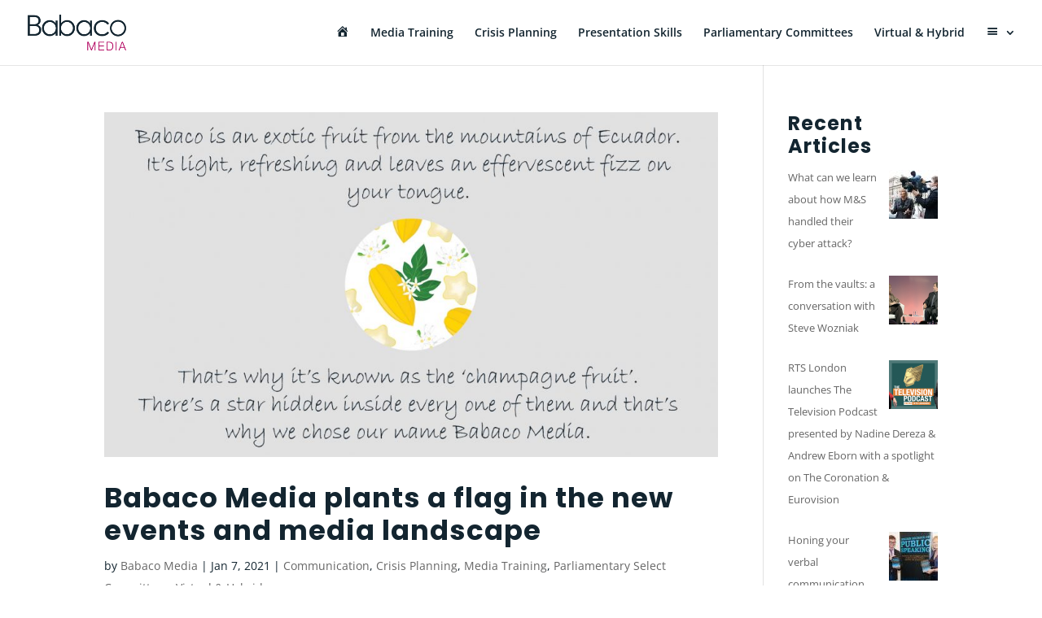

--- FILE ---
content_type: text/css
request_url: https://babaco.media/wp-content/themes/Babaco/style.css?ver=4.27.4
body_size: 281
content:
/* 
 Theme Name:   Babaco
 Theme URI:    
 Description:  
 Author:       Suzanne Whitby
 Author URI:   http://www.whitbysglobal.com
 Template:     Divi
 Version:      1.0
 License:      GNU General Public License v2 or later
 License URI:  http://www.gnu.org/licenses/gpl-2.0.html

 /* == Add your own styles below this line ==
--------------------------------------------*/



--- FILE ---
content_type: text/css
request_url: https://babaco.media/wp-content/et-cache/global/et-divi-customizer-global.min.css?ver=1768373630
body_size: 13745
content:
body,.et_pb_column_1_2 .et_quote_content blockquote cite,.et_pb_column_1_2 .et_link_content a.et_link_main_url,.et_pb_column_1_3 .et_quote_content blockquote cite,.et_pb_column_3_8 .et_quote_content blockquote cite,.et_pb_column_1_4 .et_quote_content blockquote cite,.et_pb_blog_grid .et_quote_content blockquote cite,.et_pb_column_1_3 .et_link_content a.et_link_main_url,.et_pb_column_3_8 .et_link_content a.et_link_main_url,.et_pb_column_1_4 .et_link_content a.et_link_main_url,.et_pb_blog_grid .et_link_content a.et_link_main_url,body .et_pb_bg_layout_light .et_pb_post p,body .et_pb_bg_layout_dark .et_pb_post p{font-size:15px}.et_pb_slide_content,.et_pb_best_value{font-size:17px}body{color:#132530}h1,h2,h3,h4,h5,h6{color:#132530}body{line-height:1.8em}#et_search_icon:hover,.mobile_menu_bar:before,.mobile_menu_bar:after,.et_toggle_slide_menu:after,.et-social-icon a:hover,.et_pb_sum,.et_pb_pricing li a,.et_pb_pricing_table_button,.et_overlay:before,.entry-summary p.price ins,.et_pb_member_social_links a:hover,.et_pb_widget li a:hover,.et_pb_filterable_portfolio .et_pb_portfolio_filters li a.active,.et_pb_filterable_portfolio .et_pb_portofolio_pagination ul li a.active,.et_pb_gallery .et_pb_gallery_pagination ul li a.active,.wp-pagenavi span.current,.wp-pagenavi a:hover,.nav-single a,.tagged_as a,.posted_in a{color:#c60751}.et_pb_contact_submit,.et_password_protected_form .et_submit_button,.et_pb_bg_layout_light .et_pb_newsletter_button,.comment-reply-link,.form-submit .et_pb_button,.et_pb_bg_layout_light .et_pb_promo_button,.et_pb_bg_layout_light .et_pb_more_button,.et_pb_contact p input[type="checkbox"]:checked+label i:before,.et_pb_bg_layout_light.et_pb_module.et_pb_button{color:#c60751}.footer-widget h4{color:#c60751}.et-search-form,.nav li ul,.et_mobile_menu,.footer-widget li:before,.et_pb_pricing li:before,blockquote{border-color:#c60751}.et_pb_counter_amount,.et_pb_featured_table .et_pb_pricing_heading,.et_quote_content,.et_link_content,.et_audio_content,.et_pb_post_slider.et_pb_bg_layout_dark,.et_slide_in_menu_container,.et_pb_contact p input[type="radio"]:checked+label i:before{background-color:#c60751}a{color:#c60751}.et_secondary_nav_enabled #page-container #top-header{background-color:#c60751!important}#et-secondary-nav li ul{background-color:#c60751}.et_header_style_centered .mobile_nav .select_page,.et_header_style_split .mobile_nav .select_page,.et_nav_text_color_light #top-menu>li>a,.et_nav_text_color_dark #top-menu>li>a,#top-menu a,.et_mobile_menu li a,.et_nav_text_color_light .et_mobile_menu li a,.et_nav_text_color_dark .et_mobile_menu li a,#et_search_icon:before,.et_search_form_container input,span.et_close_search_field:after,#et-top-navigation .et-cart-info{color:#132530}.et_search_form_container input::-moz-placeholder{color:#132530}.et_search_form_container input::-webkit-input-placeholder{color:#132530}.et_search_form_container input:-ms-input-placeholder{color:#132530}#top-menu li.current-menu-ancestor>a,#top-menu li.current-menu-item>a,#top-menu li.current_page_item>a{color:#c60751}#main-footer .footer-widget h4,#main-footer .widget_block h1,#main-footer .widget_block h2,#main-footer .widget_block h3,#main-footer .widget_block h4,#main-footer .widget_block h5,#main-footer .widget_block h6{color:#c60751}.footer-widget li:before{border-color:#c60751}#footer-widgets .footer-widget li:before{top:9.75px}body .et_pb_button{font-size:16px;background-color:#c60751;border-color:#c60751;font-weight:bold;font-style:normal;text-transform:none;text-decoration:none;}body.et_pb_button_helper_class .et_pb_button,body.et_pb_button_helper_class .et_pb_module.et_pb_button{color:#ffffff}body .et_pb_button:after{content:'E';font-size:16px}body .et_pb_bg_layout_light.et_pb_button:hover,body .et_pb_bg_layout_light .et_pb_button:hover,body .et_pb_button:hover{color:#ffffff!important;background-color:#132530;border-color:#132530!important}h1,h2,h3,h4,h5,h6,.et_quote_content blockquote p,.et_pb_slide_description .et_pb_slide_title{font-weight:bold;font-style:normal;text-transform:none;text-decoration:none;letter-spacing:1px;line-height:1.2em}@media only screen and (min-width:981px){.et_header_style_left .et-fixed-header #et-top-navigation,.et_header_style_split .et-fixed-header #et-top-navigation{padding:30px 0 0 0}.et_header_style_left .et-fixed-header #et-top-navigation nav>ul>li>a,.et_header_style_split .et-fixed-header #et-top-navigation nav>ul>li>a{padding-bottom:30px}.et_header_style_centered header#main-header.et-fixed-header .logo_container{height:60px}.et_header_style_split #main-header.et-fixed-header .centered-inline-logo-wrap{width:60px;margin:-60px 0}.et_header_style_split .et-fixed-header .centered-inline-logo-wrap #logo{max-height:60px}.et_pb_svg_logo.et_header_style_split .et-fixed-header .centered-inline-logo-wrap #logo{height:60px}.et_header_style_slide .et-fixed-header #et-top-navigation,.et_header_style_fullscreen .et-fixed-header #et-top-navigation{padding:21px 0 21px 0!important}.et_fixed_nav #page-container .et-fixed-header#top-header{background-color:#c60751!important}.et_fixed_nav #page-container .et-fixed-header#top-header #et-secondary-nav li ul{background-color:#c60751}.et-fixed-header #top-menu li a{font-size:13px}.et-fixed-header #top-menu a,.et-fixed-header #et_search_icon:before,.et-fixed-header #et_top_search .et-search-form input,.et-fixed-header .et_search_form_container input,.et-fixed-header .et_close_search_field:after,.et-fixed-header #et-top-navigation .et-cart-info{color:#132530!important}.et-fixed-header .et_search_form_container input::-moz-placeholder{color:#132530!important}.et-fixed-header .et_search_form_container input::-webkit-input-placeholder{color:#132530!important}.et-fixed-header .et_search_form_container input:-ms-input-placeholder{color:#132530!important}.et-fixed-header #top-menu li.current-menu-ancestor>a,.et-fixed-header #top-menu li.current-menu-item>a,.et-fixed-header #top-menu li.current_page_item>a{color:#c60751!important}}@media only screen and (min-width:1350px){.et_pb_row{padding:27px 0}.et_pb_section{padding:54px 0}.single.et_pb_pagebuilder_layout.et_full_width_page .et_post_meta_wrapper{padding-top:81px}.et_pb_fullwidth_section{padding:0}}h1,h1.et_pb_contact_main_title,.et_pb_title_container h1{font-size:40px}h2,.product .related h2,.et_pb_column_1_2 .et_quote_content blockquote p{font-size:34px}h3{font-size:29px}h4,.et_pb_circle_counter h3,.et_pb_number_counter h3,.et_pb_column_1_3 .et_pb_post h2,.et_pb_column_1_4 .et_pb_post h2,.et_pb_blog_grid h2,.et_pb_column_1_3 .et_quote_content blockquote p,.et_pb_column_3_8 .et_quote_content blockquote p,.et_pb_column_1_4 .et_quote_content blockquote p,.et_pb_blog_grid .et_quote_content blockquote p,.et_pb_column_1_3 .et_link_content h2,.et_pb_column_3_8 .et_link_content h2,.et_pb_column_1_4 .et_link_content h2,.et_pb_blog_grid .et_link_content h2,.et_pb_column_1_3 .et_audio_content h2,.et_pb_column_3_8 .et_audio_content h2,.et_pb_column_1_4 .et_audio_content h2,.et_pb_blog_grid .et_audio_content h2,.et_pb_column_3_8 .et_pb_audio_module_content h2,.et_pb_column_1_3 .et_pb_audio_module_content h2,.et_pb_gallery_grid .et_pb_gallery_item h3,.et_pb_portfolio_grid .et_pb_portfolio_item h2,.et_pb_filterable_portfolio_grid .et_pb_portfolio_item h2{font-size:24px}h5{font-size:21px}h6{font-size:18px}.et_pb_slide_description .et_pb_slide_title{font-size:61px}.et_pb_gallery_grid .et_pb_gallery_item h3,.et_pb_portfolio_grid .et_pb_portfolio_item h2,.et_pb_filterable_portfolio_grid .et_pb_portfolio_item h2,.et_pb_column_1_4 .et_pb_audio_module_content h2{font-size:21px}	h1,h2,h3,h4,h5,h6{font-family:'Poppins',Helvetica,Arial,Lucida,sans-serif}#comment-wrap{display:none}#formcenter .et_contact_bottom_container{float:none;text-align:center;display:block!important}p:not(.has-background):last-of-type{padding-bottom:1em}.nav li ul{width:340px!important}#top-menu li li a{padding:6px 20px;width:300px}.et-pb-controllers{display:none}et-pb-slider-arrows,.et-pb-arrow-prev,.et-pb-arrow-next{display:none}#slider-testimonial .et_pb_slide_title{display:none!important}.et_pb_slides .et_pb_slider_container_inner{vertical-align:top!important}.et_pb_slide_description,.et_pb_slider_fullwidth_off .et_pb_slide_description{padding:0% 8% 16% 8%}ul.slick-dots{display:none!important}.slick-slide img{margin:0 auto}.et_pb_testimonial_author{display:inline-block;margin-top:12px}.et_pb_testimonial_description_inner+.et_pb_testimonial_meta>span{display:inline-block;margin-top:12px}.et_pb_testimonial_company,.et_pb_testimonial_author{color:#c60751;font-style:italic;font-size:.8em;font-weight:bold}.et_pb_testimonial_position{color:#999999;font-style:normal;font-size:.8em;font-weight:normal}.rpwwt-widget ul li img{display:inline;float:right;margin:.3em 0em .75em .75em}.rpwwt-post-title{font-size:13px;line-height:1.2em}#wg-page-heading h1{padding:0!important}h1{font-size:40}h2{font-size:30}h3{font-size:26}h4{font-size:20}.page-id-8 img#logo{content:url("https://babaco.media/wp-content/uploads/2020-babaco-logo-fushia.png")}.page-id-10 img#logo{content:url("https://babaco.media/wp-content/uploads/2020-babaco-logo-blue.png")}.page-id-5216 img#logo,.page-id-12 img#logo{content:url("https://babaco.media/wp-content/uploads/2020-babaco-logo-orange.png")}.page-id-14 img#logo{content:url("https://babaco.media/wp-content/uploads/2020-babaco-logo-green.png")}.page-id-16 img#logo{content:url("https://babaco.media/wp-content/uploads/2020-babaco-logo-yellow.png")}.charcoal a{color:#132530!important}.magenta a{color:#c60751!important}.fushia a{color:#c61189!important}.blue a{color:#00549f!important}.orange a{color:#f26532!important}.green a{color:#1ab374!important}.yellow a{color:#f9a200!important}.magenta a:hover,.fushia a:hover,.blue a:hover,.orange a:hover,.green a:hover,.yellow a:hover{opacity:.9}#top-menu li{font-weight:600}#top-menu li.menu-charcoal a:hover{font-weight:600!important}#top-menu li.menu-magenta a:hover{color:#c60751!important}.et-fixed-header.current-menu-item .page-id-8,.current-menu-item .page-id-8,.page-id-8 #top-menu li.menu-fushia a,#top-menu li.menu-fushia a:hover{color:#c61189!important}.et-fixed-header.current-menu-item .page-id-10,.current-menu-item .page-id-10,.page-id-10 #top-menu li.menu-blue a,#top-menu li.menu-blue a:hover{color:#00549f!important}.et-fixed-header.current-menu-item .page-id-6053,.current-menu-item .page-id-6053,.page-id-6053 #top-menu li.menu-orange a,.et-fixed-header.current-menu-item .page-id-5216,.current-menu-item .page-id-5216,.page-id-5216 #top-menu li.menu-orange a,.et-fixed-header.current-menu-item .page-id-12,.current-menu-item .page-id-12,.page-id-12 #top-menu li.menu-orange a,#top-menu li.menu-orange a:hover{color:#f26532!important}.et-fixed-header.current-menu-item .page-id-14,.current-menu-item .page-id-14,.page-id-14 #top-menu li.menu-green a,#top-menu li.menu-green a:hover{color:#1ab374!important}.et-fixed-header.current-menu-item .page-id-16,.current-menu-item .page-id-16,.page-id-16 #top-menu li.menu-yellow a,#top-menu li.menu-yellow a:hover{color:#f9a200!important}#box-charcoal a{background-color:#132530!important}#box-magenta a{background-color:#c60751!important}#box-fushia a{background-color:#c61189!important}#box-blue a{background-color:#00549f!important}#box-orange a{background-color:#f26532!important}#box-green a{background-color:#1ab374!important}#box-yellow a{background-color:#f9a200!important}#box-charcoal a,#box-magenta a,#box-fushia a,#box-blue a,#box-orange a,#box-green a,#box-yellow a{padding:5px;color:#ffffff;text-align:center;font-weight:bold;display:block}#box-charcoal a:hover,#box-magenta a:hover,#box-fushia a:hover,#box-blue a:hover,#box-orange a:hover,#box-green a:hover,#box-yellow a:hover{background-color:#132530!important}#top-menu>li:last-child .sub-menu{position:absolute;right:0}.button-full,.full-button{width:100%;text-align:center}a.et_pb_button.button-grey{background-color:#455560!important;border-color:#455560!important}a.et_pb_button.button-fuschia{background-color:#c61189!important;border-color:#c61189!important}a.et_pb_button.button-blue{background-color:#00549f!important;border-color:#00549f!important}a.et_pb_button.button-orange{background-color:#f26532!important;border-color:#f26532!important}a.et_pb_button.button-green{background-color:#1ab374!important;border-color:#1ab374!important}a.et_pb_button.button-yellow{background-color:#f9a200!important;border-color:#f9a200!important}a.et_pb_button.button-white{background-color:#ffffff!important;border-color:#ffffff!important;color:#132530!important}.et_pb_button{display:inline-block;margin:5px 10px 5px 0px}@media only screen and (min-width:4000px){#xxxl-header{display:block!important}#xxl-header{display:none!important}#xl-header{display:none!important}#large-header{display:none!important}#normal-header{display:none!important}}@media only screen and (max-width:3999px) and (min-width:3220px){#xxxl-header{display:none!important}#xxl-header{display:block!important}#xl-header{display:none!important}#large-header{display:none!important}#normal-header{display:none!important}}@media only screen and (max-width:3219px) and (min-width:2220px){#xxxl-header{display:none!important}#xxl-header{display:none!important}#xl-header{display:block!important}#large-header{display:none!important}#normal-header{display:none!important}}@media only screen and (max-width:2219px) and (min-width:1899px){#xxxl-header{display:none!important}#xxl-header{display:none!important}#xl-header{display:none!important}#large-header{display:block!important}#normal-header{display:none!important}}@media only screen and (max-width:1898px){#xxxl-header{display:none!important}#xxl-header{display:none!important}#xl-header{display:none!important}#large-header{display:none!important}#normal-header{display:block!important}}

--- FILE ---
content_type: text/css
request_url: https://babaco.media/wp-content/et-cache/5124/et-core-unified-cpt-deferred-5124.min.css?ver=1768373631
body_size: 4886
content:
.et-db #et-boc .et-l .et_pb_section_0_tb_footer.et_pb_section{background-color:#c60751!important}.et-db #et-boc .et-l .et_pb_image_0_tb_footer .et_pb_image_wrap img{min-height:80px;max-height:100px;width:auto}.et-db #et-boc .et-l .et_pb_image_0_tb_footer{text-align:left;margin-left:0}.et-db #et-boc .et-l .et_pb_text_0_tb_footer{line-height:1.6em;font-size:20px;line-height:1.6em}.et-db #et-boc .et-l .et_pb_text_1_tb_footer{padding-bottom:0px!important;margin-bottom:0px!important}.et-db #et-boc .et-l .et_pb_slide_0_tb_footer,.et-db #et-boc .et-l .et_pb_slider .et_pb_slide_0_tb_footer{background-color:rgba(198,7,81,0)}.et-db #et-boc .et-l .et_pb_slide_1_tb_footer,.et-db #et-boc .et-l .et_pb_slide_2_tb_footer,.et-db #et-boc .et-l .et_pb_slide_3_tb_footer,.et-db #et-boc .et-l .et_pb_slide_4_tb_footer,.et-db #et-boc .et-l .et_pb_slide_5_tb_footer,.et-db #et-boc .et-l .et_pb_slide_6_tb_footer,.et-db #et-boc .et-l .et_pb_slide_7_tb_footer,.et-db #et-boc .et-l .et_pb_slide_8_tb_footer,.et-db #et-boc .et-l .et_pb_slide_9_tb_footer,.et-db #et-boc .et-l .et_pb_slide_10_tb_footer,.et-db #et-boc .et-l .et_pb_slide_11_tb_footer,.et-db #et-boc .et-l .et_pb_slide_12_tb_footer,.et-db #et-boc .et-l .et_pb_slider .et_pb_slide_1_tb_footer,.et-db #et-boc .et-l .et_pb_slider .et_pb_slide_2_tb_footer,.et-db #et-boc .et-l .et_pb_slider .et_pb_slide_3_tb_footer,.et-db #et-boc .et-l .et_pb_slider .et_pb_slide_4_tb_footer,.et-db #et-boc .et-l .et_pb_slider .et_pb_slide_5_tb_footer,.et-db #et-boc .et-l .et_pb_slider .et_pb_slide_6_tb_footer,.et-db #et-boc .et-l .et_pb_slider .et_pb_slide_7_tb_footer,.et-db #et-boc .et-l .et_pb_slider .et_pb_slide_8_tb_footer,.et-db #et-boc .et-l .et_pb_slider .et_pb_slide_9_tb_footer,.et-db #et-boc .et-l .et_pb_slider .et_pb_slide_10_tb_footer,.et-db #et-boc .et-l .et_pb_slider .et_pb_slide_11_tb_footer,.et-db #et-boc .et-l .et_pb_slider .et_pb_slide_12_tb_footer{background-color:rgba(53,0,19,0)}.et-db #et-boc .et-l .et_pb_slider_0_tb_footer.et_pb_slider{line-height:1.4em;overflow-x:hidden;overflow-y:hidden}.et-db #et-boc .et-l .et_pb_slider_0_tb_footer.et_pb_slider .et_pb_slide_content{font-size:18px!important;line-height:1.4em;text-align:left}.et-db #et-boc .et-l .et_pb_slider_0_tb_footer .et_pb_slide .et_pb_slide_description{text-align:left}.et-db #et-boc .et-l .et_pb_section_1_tb_footer.et_pb_section{padding-top:0px;padding-bottom:0px;margin-top:0px;margin-bottom:0px}.et-db #et-boc .et-l .et_pb_section_2_tb_footer.et_pb_section{padding-top:0px;padding-bottom:0px;margin-top:0px;margin-bottom:0px;background-color:#132530!important}.et-db #et-boc .et-l .et_pb_text_2_tb_footer{line-height:1.6em;font-size:11px;line-height:1.6em;padding-top:1px!important}.et-db #et-boc .et-l .et_pb_social_media_follow_0_tb_footer li.et_pb_social_icon a.icon:before{color:#c60751}.et-db #et-boc .et-l .et_pb_slider.et_pb_module .et_pb_slide_0_tb_footer.et_pb_slide .et_pb_slide_description .et_pb_slide_content,.et-db #et-boc .et-l .et_pb_slider.et_pb_module .et_pb_slide_1_tb_footer.et_pb_slide .et_pb_slide_description .et_pb_slide_content,.et-db #et-boc .et-l .et_pb_slider.et_pb_module .et_pb_slide_2_tb_footer.et_pb_slide .et_pb_slide_description .et_pb_slide_content,.et-db #et-boc .et-l .et_pb_slider.et_pb_module .et_pb_slide_3_tb_footer.et_pb_slide .et_pb_slide_description .et_pb_slide_content,.et-db #et-boc .et-l .et_pb_slider.et_pb_module .et_pb_slide_4_tb_footer.et_pb_slide .et_pb_slide_description .et_pb_slide_content,.et-db #et-boc .et-l .et_pb_slider.et_pb_module .et_pb_slide_5_tb_footer.et_pb_slide .et_pb_slide_description .et_pb_slide_content,.et-db #et-boc .et-l .et_pb_slider.et_pb_module .et_pb_slide_6_tb_footer.et_pb_slide .et_pb_slide_description .et_pb_slide_content,.et-db #et-boc .et-l .et_pb_slider.et_pb_module .et_pb_slide_7_tb_footer.et_pb_slide .et_pb_slide_description .et_pb_slide_content,.et-db #et-boc .et-l .et_pb_slider.et_pb_module .et_pb_slide_8_tb_footer.et_pb_slide .et_pb_slide_description .et_pb_slide_content,.et-db #et-boc .et-l .et_pb_slider.et_pb_module .et_pb_slide_9_tb_footer.et_pb_slide .et_pb_slide_description .et_pb_slide_content,.et-db #et-boc .et-l .et_pb_slider.et_pb_module .et_pb_slide_10_tb_footer.et_pb_slide .et_pb_slide_description .et_pb_slide_content,.et-db #et-boc .et-l .et_pb_slider.et_pb_module .et_pb_slide_11_tb_footer.et_pb_slide .et_pb_slide_description .et_pb_slide_content,.et-db #et-boc .et-l .et_pb_slider.et_pb_module .et_pb_slide_12_tb_footer.et_pb_slide .et_pb_slide_description .et_pb_slide_content{color:#ffffff!important}.et-db #et-boc .et-l .et_pb_social_media_follow_network_0_tb_footer a.icon,.et-db #et-boc .et-l .et_pb_social_media_follow_network_1_tb_footer a.icon{background-color:#ffffff!important}@media only screen and (max-width:980px){.et-db #et-boc .et-l .et_pb_image_0_tb_footer .et_pb_image_wrap img{width:auto}}@media only screen and (max-width:767px){.et-db #et-boc .et-l .et_pb_image_0_tb_footer .et_pb_image_wrap img{width:auto}}

--- FILE ---
content_type: text/css
request_url: https://babaco.media/wp-content/et-cache/taxonomy/category/2/et-divi-dynamic-tb-5124-late.css
body_size: 528
content:
@font-face{font-family:ETmodules;font-display:block;src:url(//babaco.media/wp-content/themes/Divi/core/admin/fonts/modules/social/modules.eot);src:url(//babaco.media/wp-content/themes/Divi/core/admin/fonts/modules/social/modules.eot?#iefix) format("embedded-opentype"),url(//babaco.media/wp-content/themes/Divi/core/admin/fonts/modules/social/modules.woff) format("woff"),url(//babaco.media/wp-content/themes/Divi/core/admin/fonts/modules/social/modules.ttf) format("truetype"),url(//babaco.media/wp-content/themes/Divi/core/admin/fonts/modules/social/modules.svg#ETmodules) format("svg");font-weight:400;font-style:normal}